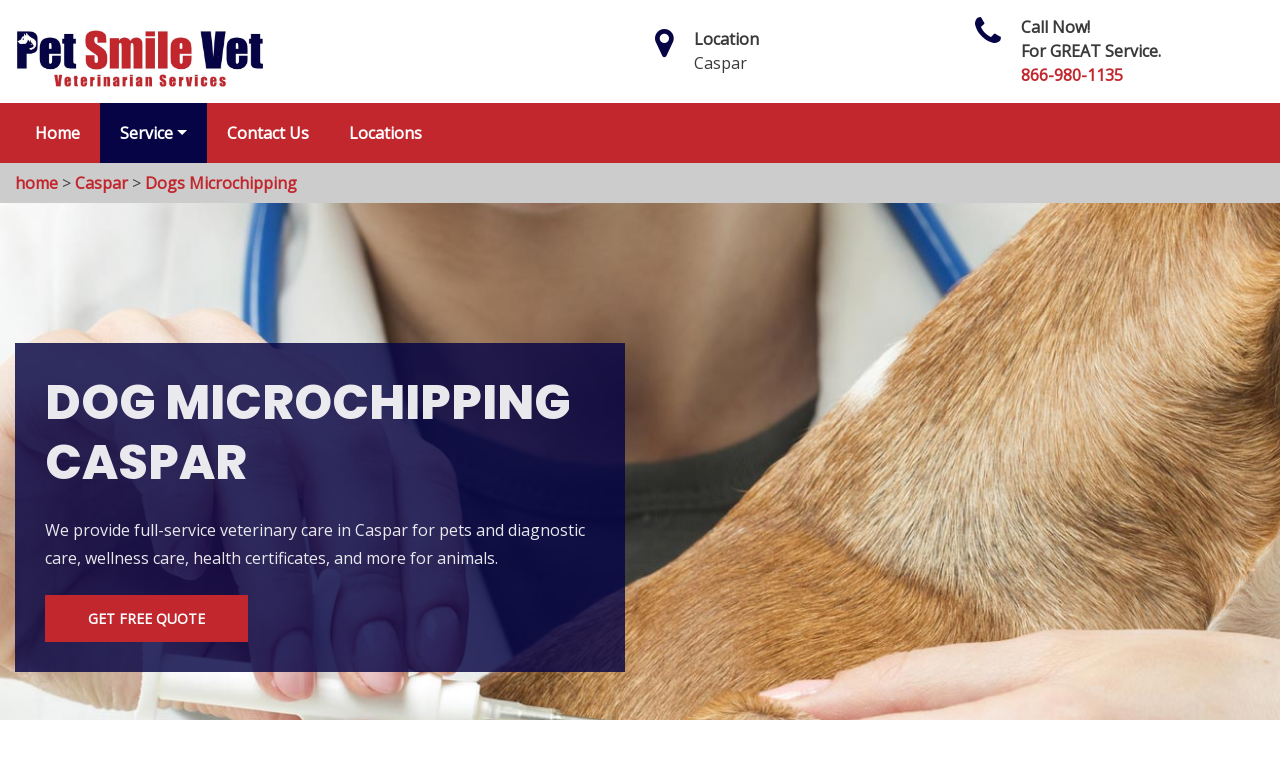

--- FILE ---
content_type: text/html
request_url: https://www.petsmilevet.com/caspar/dogs-microchipping-caspar-ca/
body_size: 12693
content:
<!DOCTYPE html>
<html lang="en">

<head>
    <meta charset="UTF-8">
    <meta name="viewport" content="width=device-width, initial-scale=1.0">
    <link rel="shortcut icon" href="" type="/image/x-icon">
    <link rel="stylesheet" href="https://maxcdn.bootstrapcdn.com/bootstrap/4.4.1/css/bootstrap.min.css">
    <link href="https://fonts.googleapis.com/css2?family=Open+Sans&family=Poppins:wght@800&display=swap" rel="stylesheet">
    <link rel="stylesheet" href="https://cdnjs.cloudflare.com/ajax/libs/font-awesome/4.7.0/css/font-awesome.min.css">
    <link rel="stylesheet" href="/css/style.css">
    <script src="https://code.jquery.com/jquery-3.1.1.min.js"></script>
   <link rel="shortcut icon" type="image/jpg" href="/userfiles/images/pet-smile-vet-favicon.jpg"/> 
   <title>Dogs Microchipping Caspar | Dog Tracker Chip Caspar</title>  
<meta name="description" content="Dogs Microchipping in Caspar by Pet Smile Vet. We install a unique dog tracker chip or dog id microchip for permanent identification of your dog or pet in Caspar." />
<meta name="keywords" content="" />
<link rel="canonical" href="/caspar/dogs-microchipping-caspar-ca//" />
 <meta name="google-site-verification" content="B1GWpM1xfsn38bnhk5P9ueaymcb4HPCD9Z2aZZX9n5U" />
<!-- Global site tag (gtag.js) - Google Analytics -->
<script async src="https://www.googletagmanager.com/gtag/js?id=UA-168748290-23"></script>
<script>
window.dataLayer = window.dataLayer || [];
function gtag(){dataLayer.push(arguments);}
gtag('js', new Date());

gtag('config', 'UA-168748290-23');
</script>
<script>
  window.dataLayer = window.dataLayer || [];
  function gtag(){dataLayer.push(arguments);}
  gtag('js', new Date());

  gtag('config', 'UA-168748290-21');
</script>

</head>

<body>
    <a href="tel:866-980-1135" class="float d-lg-none" target="_blank">
        <i class="fa fa-phone" aria-hidden="true"></i>
    </a>
 
    <header id="header" class="header">
        <div class="header-content">
            <div class="container">
                <div class="row">
                    <div class="col-lg-6 col-md-4 col-sm-12 col-xs-12 col-6 text-lg-left text-center ">
                        <a href="/" class="navbar-brand mr-0">
                            <img class="logo" src="/userfiles/images/pet-smile-vet/pet-smile-vet-logo.jpg" alt="Caspar Pet Smile Vet" width="250">
                        </a>
                    </div>


                    <div class="col-lg-3 col-md-4 col-6 head-section d-none d-lg-flex d-md-flex">
                        <i class="fa fa-map-marker" aria-hidden="true"></i>
                        <p><span>Location</span>
                            <br>Caspar
                        </p>
                    </div>
                    <div class="col-lg-3 col-md-4 col-6 head-section d-none d-lg-flex d-md-flex">
                        <i class="fa fa-phone" aria-hidden="true"></i>
                        <p><span>Call Now! <br>For GREAT Service.</span>
                            <br><a href="tel:866-980-1135">866-980-1135</a></p>
                    </div>
                </div>
            </div>
        </div>
        <div class="header-menu affix-nav">
            <div class="container">

                <div id="dropdown-item-navigation" class="navigation">
                    <div class="navigation textext-center">

                        <nav class="navbar navbar-expand-lg navbar-light ">
                            <div class="nav-menu nav-menu-fixed d-lg-none ">
                                <a class="" href="tel:866-980-1135">Call Now: 866-980-1135</a>
                            </div>
                            <button class="navbar-toggler" type="button" data-toggle="collapse"
                                data-target="#navbarSupportedContent" aria-controls="navbarSupportedContent"
                                aria-expanded="false" aria-label="Toggle navigation">
                                <span class="navbar-toggler-icon"></span>
                            </button>
                            <div class="collapse navbar-collapse" id="navbarSupportedContent">
                                <ul class="nav navbar-nav">
                                    <li><a href="/caspar/pet-vet-caspar-ca/">Home</a></li>

                                    <li class="dropdown">
                                        <a class="dropdown-toggle" href="#">Service</a>
                                      <ul class="dropdown-menu">
                                           
                                            
                                            
                                            <li class="">
                                                <a class="dropdown-item" href="/caspar/cat-vet-caspar-ca/">Cat Vet</a>
                                                </li>
                                                
                                                
                                            <li class="">
                                                <a href="/caspar/small-animal-vet-caspar-ca/" class="dropdown-item">Small Animal Vet</a>
                                            </li>
                                            
                                            
                                            <li class="">
                                                <a href="/caspar/spay-neuter-clinic-caspar-ca/" class="dropdown-item">Spay Neuter Clinic</a>
                                            </li>
                                            
                                            <li class="">
                                                <a href="/caspar/dogs-microchipping-caspar-ca/" class="dropdown-item">Dogs Microchipping</a>
                                            </li>
                                            
                                            <li class="">
                                                <a href="/caspar/dog-vaccinations-caspar-ca/" class="dropdown-item">Dog Vaccinations</a>
                                            </li>
                                            
                                            <li class="">
                                                <a href="/caspar/dog-vet-caspar-ca/" class="dropdown-item">Dog Vet</a>
                                            </li>
                                            <li class="">
                                                <a href="/caspar/veterinary-dentistry-caspar-ca/" class="dropdown-item">Veterinary Dentistry</a>
                                            </li>
                                            <li class="">
                                                <a href="/caspar/veterinary-euthanasia-caspar-ca/" class="dropdown-item">Veterinary Euthanasia</a>
                                            </li>
                                            
                                             
                                             
                                        </ul>
                                    </li>
                                    <li class=""><a href="/contact-us/">Contact Us</a>
                                    </li>

                                    <li class=""><a href="/locations/">Locations</a>
                                    </li>
                                </ul>
                            </div>

                        </nav>
                    </div>
                </div>
            </div>
        </div>
    </header>
<div class="brd">
<div class="container">
<div class="row">
<div class="col-sm-12"><a href="/">home</a> &gt; <a href="/caspar/pet-vet-caspar-ca/">Caspar</a> &gt; <a href="/caspar/dogs-microchipping-caspar-ca/">Dogs Microchipping</a></div>
</div>
</div>
</div>

<section class="banner" style="background: url(/images/microchipping-your-dogs.jpg) no-repeat;">
<div class="/overlay">&nbsp;</div>

<div class="container">
<div class="row">
<div class="col-lg-6 m-auto">
<div class="overlay">
<h1><strong>Dog mICROCHIPPING Caspar</strong></h1>

<p>We provide full-service veterinary care in Caspar for pets and diagnostic care, wellness care, health certificates, and more for animals.</p>

<div class="banner-btn"><a class="btn" href="/contact-us/" tabindex="-1">Get Free Quote</a></div>
</div>
</div>

<div class="col-lg-6 m-auto">&nbsp;</div>
</div>
</div>
</section>

<section class="main-content-wrap">
<div class="container">
<div class="row">
<div class="col-sm-8">
<div class="row">
<div class="main-content col-sm-12 pt-0">
<h2>Pet Smile Vet Installs Dogs Microchips For Unique Identification of Your Dog Through Specific ID or Tracker Chip in Caspar.</h2>

<p>A microchip is a safe, permanent transponder that is injected into your pet and will identify you as the pet owner. The microchip is injected similar to a vaccination - into the animal's skin between the shoulder blades. When a lost animal is brought into any shelter, it is scanned by a <strong>Hand-Held Device </strong>that reads a unique code that identifies the owner. At <strong> Pet Smile Vet </strong>we offer dog microchipping service across Caspar, CA. A dog microchip cannot compromise your personal privacy. Whether you have a new puppy or kitten, or an adult dog or cat, microchipping can give you peace of mind beyond the collar and tag. If you are interested in getting your <strong> Pet Microchipped</strong>, you can contact us at Pet Smile Vet across Caspar, CA.<br />
<br />
<img src="https://www.petsmilevet.com/imggen/small-animal-vet-caspar-california.webp" alt="Small Animal Vet Caspar - California"></p>

<h2>Microchip Dog Tracker in Caspar</h2>

<p>A microchip is a <strong>Permanent Identification</strong> for your pet. At Pet Smile Vet we are providing quality microchip dog tracking service across Caspar, CA. Each chip has a unique number that is registered with a national database along with the pet owner's address and phone number. The microchip can be read by scanners that are currently used by most <strong>Animal Organizations</strong> and veterinary clinics. Animal tracker operates a 24-hour telephone number for lost and found pets which is manned 365 days a year. The process is simple, safe, and designed to identify lost pets quickly with the goal of reuniting them with their owners. Your dog's and <a href="/caspar/cat-vet-caspar-ca/"><strong>Cat Microchip</strong></a> is fitted by the trained and experienced professionals of Pet Smile Vet.</p>

<h2>Dog Id Microchipping in Caspar</h2>

<p>Microchipping is a permanent form of identification for your pet. Microchipping your dog is a great way to ensure that your pet can be easily identified if it strays or becomes lost. Vets, animal shelters, and <strong>Local Councils</strong> can scan the microchip and then contact you to let you know the location of your pet. Pet Smile Vet have the best <a href="/caspar/small-animal-vet-caspar-ca/"><strong>Small Animal Veterinarian</strong></a> known for dog and cat id microchipping across Caspar, CA. Dog Id microchipping at <strong> Pet Smile Vet</strong> ensures that your pet's identification is never lost, stolen, removed, or compromised in any way. A dog microchip cannot compromise your personal privacy. When the <strong>RFID Scanne</strong>r picks up the chip, the chip only provides an identification number that correlates to the chip's manufacturer.</p>

<h2>Dog Microchipping&nbsp;in Caspar</h2>

<p>At Pet Smile Vet we offer the following dog microchipping services in Caspar, CA:</p>

<ul>
	<li><strong>Dog Identification Chip in Caspar</strong></li>
	<li><strong>Dog Microchip Removal in Caspar</strong></li>
	<li><strong>Dog Microchip Lockup in Caspar</strong></li>
</ul>

<p>If you are always concerned about the risk of your loving and loyal friend lost in a populous place Caspar, CA, you should get your dog microchipped with Pet Smile Vet. It is all too common for dogs to lose their way back home and end up in a shelter. With us, the risk of losing your beloved dos or puppy will reduce or come to an end.</p>

<h3>Dog Identification Chip in Caspar</h3>

<p>Dog identification chips are the first line of defense in locating and identifying a lost animal. If you are ready to schedule an appointment for <strong>Dog Chipping in Caspar</strong>, CA, please contact us today at Pet Smile Vet. Our staff would be happy to help you register your beloved canine friend into the pet recovery service database.</p>

<h3>Dog Microchip Removal in Caspar <img alt="dog microchippingÂ inÂ Caspar" src="/userfiles/images/pet-smile-vet/animal-microchipping.jpg" style="width: 300px; height: 200px; float: right;" /></h3>

<p>Microchips are a good back-up option for <strong>Pet Identification</strong>, but should never be the main one. If you want to remove dog microchip in Caspar, CA, make sure Pet Smile Vet is the reliable and ideal place to meet your needs of <strong>Dog Microchipping </strong>and dog microchip removal across Caspar, CA.</p>

<h3>Dog Microchip Lookup in Caspar</h3>

<p>Dog microchip lookup service is used to find lost and found pets. <strong>Dog Microchip Lookup Service</strong> at<strong> </strong> Pet Smile Vet<strong> </strong>will identify which registry should be contacted when a lost pet is scanned and a microchip number is identified. We serve the entire area Caspar, CA so you can count on us for dog microchip lookup needs.</p>
</div>
</div>
</div>

<div class="col-sm-4"><div class="sidebar-block">
<div class="sidebar-heading">
<h3><strong>Pet Smile Vet Video</strong></h3>
</div>
<div class="sidebar-content">
<div style="width: 100%">
<iframe width="100%" height="300" src="https://www.youtube.com/embed/YzvA6I9wjS4" frameborder="0" allow="accelerometer; autoplay; clipboard-write; encrypted-media; gyroscope; picture-in-picture" allowfullscreen></iframe>
</div>
</div>
<h4>Caspar Map</h4>

<div style="width: 100%"><iframe frameborder="0" height="300" marginheight="0" marginwidth="0" scrolling="no" src="https://maps.google.com/maps?width=100%&amp;height=600&amp;hl=en&amp;q=Caspar%20California&amp;ie=UTF8&amp;t=&amp;z=14&amp;iwloc=B&amp;output=embed" width="100%">km radius map</iframe></div>
&nbsp;

<p></p>
</div>
</div>
</div>
</div>
</section>
<script type="application/ld+json">
{
  "@context": "http://schema.org/",
  "@type": "WebSite",
  "name": "Pet Smile Vet",
  "alternateName": "Pet Smile Vet",
  "url": "https://www.petsmilevet.com/"
}
</script><script type="application/ld+json">
{
  "@context": "http://schema.org/", 
  "@type": "Product", 
  "name": "Dogs Microchipping",
  "image": "/userfiles/images/small-animal-vet-services.jpg",
  "description" : "A microchip is a safe, permanent transponder that is injected into your pet and will identify you as the pet owner. The microchip is injected similar to a vaccination - into the animal's skin between the shoulder blades. When a lost animal is brought into any shelter, it is scanned by a Hand-Held Device that reads a unique code that identifies the owner.",
  "brand": "Pet Smile Vet",
  "sku": "0",
  "gtin8": "0",
  "gtin13": "0",
  "gtin14": "0",
  "mpn": "0",
 
  "aggregateRating": {
    "@type": "AggregateRating",
    "ratingValue": "4.9",
    "bestRating": "5",
    "worstRating": "",
    "ratingCount": "367"
  },
  "review": {
    "@context": "http://schema.org/",
    "name": "Best Rating",
    "@type": "Review",
    "reviewBody": "Pet Smile Vet has been treating my pet cat over the past many years. Their vets are fantastic. I have always had incredible caring and professional services from them. I can't say enough good things about Pet Smile Vet.",
    "author": {"@type": "Person", "name": ""}
  }
}
</script><script type="application/ld+json">
{
"@context": "http://schema.org/",
"@type": "Review",
"author": {
"@type": "Person",
"name": "O Neil
"
},
"reviewBody": "Pet Smile Vet has been treating my pet cat over the past many years. Their vets are fantastic. I have always had incredible caring and professional services from them. I can't say enough good things about Pet Smile Vet",
"itemReviewed": {
"@type": "LocalBusiness",
"name": "Pet Smile Vet",
"priceRange": "$$",
"telephone": "866-980-1135",
"address" :{

"@type": "PostalAddress",
"streetAddress": "Caspar",
"addressLocality": "Caspar",
"addressRegion": "USA",
"addressCountry": "United States of America"
},

"image": "/userfiles/images/small-animal-vet-services.jpg"
},
"reviewRating": {
"@type": "Rating",
"ratingValue": 5,
"worstRating": 1,
"bestRating": 5,
"reviewAspect": "Ambiance"
}
}
</script>
 
    <section class="bottom-cities">
        <div class="container">
            <div class="row">
                 <style type="text/css">.ul3 {
    -webkit-column-count: 4;
    -moz-column-count: 4;
    column-count: 6;
}
</style>
<div class="homepagecities">
<div class="container">
<div class="row">
<div class="col-sm-1">&nbsp;</div>

<div class="col-sm-11">
<h2><strong>Following Are The Cities Of California We Serve</strong></h2>
<br />
<ul class="ul3"><li><a href="/agoura-hills/pet-vet-agoura-hills-ca/">Agoura Hills</a></li><li><a href="/aguanga/pet-vet-aguanga-ca/">Aguanga</a></li><li><a href="/alameda/pet-vet-alameda-ca/">Alameda</a></li><li><a href="/alamo/pet-vet-alamo-ca/">Alamo</a></li><li><a href="/albany/pet-vet-albany-ca/">Albany</a></li><li><a href="/albion/pet-vet-albion-ca/">Albion</a></li><li><a href="/alhambra/pet-vet-alhambra-ca/">Alhambra</a></li><li><a href="/aliso-viejo/pet-vet-aliso-viejo-ca/">Aliso Viejo</a></li><li><a href="/alpine/pet-vet-alpine-ca/">Alpine</a></li><li><a href="/altadena/pet-vet-altadena-ca/">Altadena</a></li><li><a href="/alviso/pet-vet-alviso-ca/">Alviso</a></li><li><a href="/american-canyon/pet-vet-american-canyon-ca/">American Canyon</a></li><li><a href="/anaheim/pet-vet-anaheim-ca/">Anaheim</a></li><li><a href="/angwin/pet-vet-angwin-ca/">Angwin</a></li><li><a href="/annapolis/pet-vet-annapolis-ca/">Annapolis</a></li><li><a href="/antioch/pet-vet-antioch-ca/">Antioch</a></li><li><a href="/arcadia/pet-vet-arcadia-ca/">Arcadia</a></li><li><a href="/arroyo-grande/pet-vet-arroyo-grande-ca/">Arroyo Grande</a></li><li><a href="/artesia/pet-vet-artesia-ca/">Artesia</a></li><li><a href="/atherton/pet-vet-atherton-ca/">Atherton</a></li><li><a href="/atwood/pet-vet-atwood-ca/">Atwood</a></li><li><a href="/azusa/pet-vet-azusa-ca/">Azusa</a></li><li><a href="/baldwin-park/pet-vet-baldwin-park-ca/">Baldwin Park</a></li><li><a href="/bell/pet-vet-bell-ca/">Bell</a></li><li><a href="/bell-gardens/pet-vet-bell-gardens-ca/">Bell Gardens</a></li><li><a href="/bellflower/pet-vet-bellflower-ca/">Bellflower</a></li><li><a href="/belmont/pet-vet-belmont-ca/">Belmont</a></li><li><a href="/belvedere-tiburon/pet-vet-belvedere-tiburon-ca/">Belvedere Tiburon</a></li><li><a href="/ben-lomond/pet-vet-ben-lomond-ca/">Ben Lomond</a></li><li><a href="/benicia/pet-vet-benicia-ca/">Benicia</a></li><li><a href="/berkeley/pet-vet-berkeley-ca/">Berkeley</a></li><li><a href="/bethel-island/pet-vet-bethel-island-ca/">Bethel Island</a></li><li><a href="/beverly-hills/pet-vet-beverly-hills-ca/">Beverly Hills</a></li><li><a href="/birds-landing/pet-vet-birds-landing-ca/">Birds Landing</a></li><li><a href="/bodega/pet-vet-bodega-ca/">Bodega</a></li><li><a href="/bodega-bay/pet-vet-bodega-bay-ca/">Bodega Bay</a></li><li><a href="/bolinas/pet-vet-bolinas-ca/">Bolinas</a></li><li><a href="/bonita/pet-vet-bonita-ca/">Bonita</a></li><li><a href="/bonsall/pet-vet-bonsall-ca/">Bonsall</a></li><li><a href="/boonville/pet-vet-boonville-ca/">Boonville</a></li><li><a href="/borrego-springs/pet-vet-borrego-springs-ca/">Borrego Springs</a></li><li><a href="/boulder-creek/pet-vet-boulder-creek-ca/">Boulder Creek</a></li><li><a href="/boulevard/pet-vet-boulevard-ca/">Boulevard</a></li><li><a href="/boyes-hot-springs/pet-vet-boyes-hot-springs-ca/">Boyes Hot Springs</a></li><li><a href="/brandeis/pet-vet-brandeis-ca/">Brandeis</a></li><li><a href="/branscomb/pet-vet-branscomb-ca/">Branscomb</a></li><li><a href="/brea/pet-vet-brea-ca/">Brea</a></li><li><a href="/brentwood/pet-vet-brentwood-ca/">Brentwood</a></li><li><a href="/brisbane/pet-vet-brisbane-ca/">Brisbane</a></li><li><a href="/brookdale/pet-vet-brookdale-ca/">Brookdale</a></li><li><a href="/buena-park/pet-vet-buena-park-ca/">Buena Park</a></li><li><a href="/burbank/pet-vet-burbank-ca/">Burbank</a></li><li><a href="/burlingame/pet-vet-burlingame-ca/">Burlingame</a></li><li><a href="/byron/pet-vet-byron-ca/">Byron</a></li><li><a href="/calabasas/pet-vet-calabasas-ca/">Calabasas</a></li><li><a href="/calistoga/pet-vet-calistoga-ca/">Calistoga</a></li><li><a href="/calpella/pet-vet-calpella-ca/">Calpella</a></li><li><a href="/camarillo/pet-vet-camarillo-ca/">Camarillo</a></li><li><a href="/camp-meeker/pet-vet-camp-meeker-ca/">Camp Meeker</a></li><li><a href="/camp-pendleton/pet-vet-camp-pendleton-ca/">Camp Pendleton</a></li><li><a href="/campbell/pet-vet-campbell-ca/">Campbell</a></li><li><a href="/campo/pet-vet-campo-ca/">Campo</a></li><li><a href="/canoga-park/pet-vet-canoga-park-ca/">Canoga Park</a></li><li><a href="/canyon/pet-vet-canyon-ca/">Canyon</a></li><li><a href="/canyon-country/pet-vet-canyon-country-ca/">Canyon Country</a></li><li><a href="/capistrano-beach/pet-vet-capistrano-beach-ca/">Capistrano Beach</a></li><li><a href="/cardiff-by-the-sea/pet-vet-cardiff-by-the-sea-ca/">Cardiff By The Sea</a></li><li><a href="/carlsbad/pet-vet-carlsbad-ca/">Carlsbad</a></li><li><a href="/carmel/pet-vet-carmel-ca/">Carmel</a></li><li><a href="/carmel-by-the-sea/pet-vet-carmel-by-the-sea-ca/">Carmel By The Sea</a></li><li><a href="/carmel-valley/pet-vet-carmel-valley-ca/">Carmel Valley</a></li><li><a href="/carson/pet-vet-carson-ca/">Carson</a></li><li><a href="/caspar/pet-vet-caspar-ca/">Caspar</a></li><li><a href="/castaic/pet-vet-castaic-ca/">Castaic</a></li><li><a href="/castro-valley/pet-vet-castro-valley-ca/">Castro Valley</a></li><li><a href="/castroville/pet-vet-castroville-ca/">Castroville</a></li><li><a href="/cazadero/pet-vet-cazadero-ca/">Cazadero</a></li><li><a href="/cerritos/pet-vet-cerritos-ca/">Cerritos</a></li><li><a href="/chatsworth/pet-vet-chatsworth-ca/">Chatsworth</a></li><li><a href="/chino/pet-vet-chino-ca/">Chino</a></li><li><a href="/chino-hills/pet-vet-chino-hills-ca/">Chino Hills</a></li><li><a href="/chualar/pet-vet-chualar-ca/">Chualar</a></li><li><a href="/chula-vista/pet-vet-chula-vista-ca/">Chula Vista</a></li><li><a href="/claremont/pet-vet-claremont-ca/">Claremont</a></li><li><a href="/clayton/pet-vet-clayton-ca/">Clayton</a></li><li><a href="/clearlake/pet-vet-clearlake-ca/">Clearlake</a></li><li><a href="/clearlake-oaks/pet-vet-clearlake-oaks-ca/">Clearlake Oaks</a></li><li><a href="/clearlake-park/pet-vet-clearlake-park-ca/">Clearlake Park</a></li><li><a href="/cloverdale/pet-vet-cloverdale-ca/">Cloverdale</a></li><li><a href="/cobb/pet-vet-cobb-ca/">Cobb</a></li><li><a href="/comptche/pet-vet-comptche-ca/">Comptche</a></li><li><a href="/compton/pet-vet-compton-ca/">Compton</a></li><li><a href="/concord/pet-vet-concord-ca/">Concord</a></li><li><a href="/corona/pet-vet-corona-ca/">Corona</a></li><li><a href="/corona-del-mar/pet-vet-corona-del-mar-ca/">Corona Del Mar</a></li><li><a href="/coronado/pet-vet-coronado-ca/">Coronado</a></li><li><a href="/corte-madera/pet-vet-corte-madera-ca/">Corte Madera</a></li><li><a href="/costa-mesa/pet-vet-costa-mesa-ca/">Costa Mesa</a></li><li><a href="/cotati/pet-vet-cotati-ca/">Cotati</a></li><li><a href="/covelo/pet-vet-covelo-ca/">Covelo</a></li><li><a href="/covina/pet-vet-covina-ca/">Covina</a></li><li><a href="/coyote/pet-vet-coyote-ca/">Coyote</a></li><li><a href="/crockett/pet-vet-crockett-ca/">Crockett</a></li><li><a href="/culver-city/pet-vet-culver-city-ca/">Culver City</a></li><li><a href="/cupertino/pet-vet-cupertino-ca/">Cupertino</a></li><li><a href="/cypress/pet-vet-cypress-ca/">Cypress</a></li><li><a href="/daly-city/pet-vet-daly-city-ca/">Daly City</a></li><li><a href="/dana-point/pet-vet-dana-point-ca/">Dana Point</a></li><li><a href="/danville/pet-vet-danville-ca/">Danville</a></li><li><a href="/davenport/pet-vet-davenport-ca/">Davenport</a></li><li><a href="/deer-park/pet-vet-deer-park-ca/">Deer Park</a></li><li><a href="/del-mar/pet-vet-del-mar-ca/">Del Mar</a></li><li><a href="/descanso/pet-vet-descanso-ca/">Descanso</a></li><li><a href="/diablo/pet-vet-diablo-ca/">Diablo</a></li><li><a href="/diamond-bar/pet-vet-diamond-bar-ca/">Diamond Bar</a></li><li><a href="/dillon-beach/pet-vet-dillon-beach-ca/">Dillon Beach</a></li><li><a href="/discovery-bay/pet-vet-discovery-bay-ca/">Discovery Bay</a></li><li><a href="/dodgertown/pet-vet-dodgertown-ca/">Dodgertown</a></li><li><a href="/dos-rios/pet-vet-dos-rios-ca/">Dos Rios</a></li><li><a href="/downey/pet-vet-downey-ca/">Downey</a></li><li><a href="/duarte/pet-vet-duarte-ca/">Duarte</a></li><li><a href="/dublin/pet-vet-dublin-ca/">Dublin</a></li><li><a href="/dulzura/pet-vet-dulzura-ca/">Dulzura</a></li><li><a href="/duncans-mills/pet-vet-duncans-mills-ca/">Duncans Mills</a></li><li><a href="/east-irvine/pet-vet-east-irvine-ca/">East Irvine</a></li><li><a href="/el-cajon/pet-vet-el-cajon-ca/">El Cajon</a></li><li><a href="/el-cerrito/pet-vet-el-cerrito-ca/">El Cerrito</a></li><li><a href="/el-granada/pet-vet-el-granada-ca/">El Granada</a></li><li><a href="/el-monte/pet-vet-el-monte-ca/">El Monte</a></li><li><a href="/el-segundo/pet-vet-el-segundo-ca/">El Segundo</a></li><li><a href="/el-sobrante/pet-vet-el-sobrante-ca/">El Sobrante</a></li><li><a href="/el-toro/pet-vet-el-toro-ca/">El Toro</a></li><li><a href="/el-verano/pet-vet-el-verano-ca/">El Verano</a></li><li><a href="/eldridge/pet-vet-eldridge-ca/">Eldridge</a></li><li><a href="/elk/pet-vet-elk-ca/">Elk</a></li><li><a href="/emeryville/pet-vet-emeryville-ca/">Emeryville</a></li><li><a href="/encinitas/pet-vet-encinitas-ca/">Encinitas</a></li><li><a href="/encino/pet-vet-encino-ca/">Encino</a></li><li><a href="/escondido/pet-vet-escondido-ca/">Escondido</a></li><li><a href="/fairfax/pet-vet-fairfax-ca/">Fairfax</a></li><li><a href="/fallbrook/pet-vet-fallbrook-ca/">Fallbrook</a></li><li><a href="/felton/pet-vet-felton-ca/">Felton</a></li><li><a href="/finley/pet-vet-finley-ca/">Finley</a></li><li><a href="/foothill-ranch/pet-vet-foothill-ranch-ca/">Foothill Ranch</a></li><li><a href="/forest-knolls/pet-vet-forest-knolls-ca/">Forest Knolls</a></li><li><a href="/forestville/pet-vet-forestville-ca/">Forestville</a></li><li><a href="/fort-bragg/pet-vet-fort-bragg-ca/">Fort Bragg</a></li><li><a href="/fountain-valley/pet-vet-fountain-valley-ca/">Fountain Valley</a></li><li><a href="/fremont/pet-vet-fremont-ca/">Fremont</a></li><li><a href="/fullerton/pet-vet-fullerton-ca/">Fullerton</a></li><li><a href="/fulton/pet-vet-fulton-ca/">Fulton</a></li><li><a href="/garberville/pet-vet-garberville-ca/">Garberville</a></li><li><a href="/garden-grove/pet-vet-garden-grove-ca/">Garden Grove</a></li><li><a href="/gardena/pet-vet-gardena-ca/">Gardena</a></li><li><a href="/geyserville/pet-vet-geyserville-ca/">Geyserville</a></li><li><a href="/gilroy/pet-vet-gilroy-ca/">Gilroy</a></li><li><a href="/glen-ellen/pet-vet-glen-ellen-ca/">Glen Ellen</a></li><li><a href="/glendale/pet-vet-glendale-ca/">Glendale</a></li><li><a href="/glendora/pet-vet-glendora-ca/">Glendora</a></li><li><a href="/glenhaven/pet-vet-glenhaven-ca/">Glenhaven</a></li><li><a href="/gonzales/pet-vet-gonzales-ca/">Gonzales</a></li><li><a href="/granada-hills/pet-vet-granada-hills-ca/">Granada Hills</a></li><li><a href="/graton/pet-vet-graton-ca/">Graton</a></li><li><a href="/greenbrae/pet-vet-greenbrae-ca/">Greenbrae</a></li><li><a href="/greenfield/pet-vet-greenfield-ca/">Greenfield</a></li><li><a href="/gualala/pet-vet-gualala-ca/">Gualala</a></li><li><a href="/guasti/pet-vet-guasti-ca/">Guasti</a></li><li><a href="/guatay/pet-vet-guatay-ca/">Guatay</a></li><li><a href="/guerneville/pet-vet-guerneville-ca/">Guerneville</a></li><li><a href="/hacienda-heights/pet-vet-hacienda-heights-ca/">Hacienda Heights</a></li><li><a href="/half-moon-bay/pet-vet-half-moon-bay-ca/">Half Moon Bay</a></li><li><a href="/harbor-city/pet-vet-harbor-city-ca/">Harbor City</a></li><li><a href="/hawaiian-gardens/pet-vet-hawaiian-gardens-ca/">Hawaiian Gardens</a></li><li><a href="/hawthorne/pet-vet-hawthorne-ca/">Hawthorne</a></li><li><a href="/hayward/pet-vet-hayward-ca/">Hayward</a></li><li><a href="/healdsburg/pet-vet-healdsburg-ca/">Healdsburg</a></li><li><a href="/hercules/pet-vet-hercules-ca/">Hercules</a></li><li><a href="/hermosa-beach/pet-vet-hermosa-beach-ca/">Hermosa Beach</a></li><li><a href="/hidden-valley-lake/pet-vet-hidden-valley-lake-ca/">Hidden Valley Lake</a></li><li><a href="/hollister/pet-vet-hollister-ca/">Hollister</a></li><li><a href="/holt/pet-vet-holt-ca/">Holt</a></li><li><a href="/holy-city/pet-vet-holy-city-ca/">Holy City</a></li><li><a href="/hopland/pet-vet-hopland-ca/">Hopland</a></li><li><a href="/huntington-beach/pet-vet-huntington-beach-ca/">Huntington Beach</a></li><li><a href="/huntington-park/pet-vet-huntington-park-ca/">Huntington Park</a></li><li><a href="/imperial-beach/pet-vet-imperial-beach-ca/">Imperial Beach</a></li><li><a href="/inglewood/pet-vet-inglewood-ca/">Inglewood</a></li><li><a href="/inverness/pet-vet-inverness-ca/">Inverness</a></li><li><a href="/irvine/pet-vet-irvine-ca/">Irvine</a></li><li><a href="/jacumba/pet-vet-jacumba-ca/">Jacumba</a></li><li><a href="/jamul/pet-vet-jamul-ca/">Jamul</a></li><li><a href="/jenner/pet-vet-jenner-ca/">Jenner</a></li><li><a href="/julian/pet-vet-julian-ca/">Julian</a></li><li><a href="/kelseyville/pet-vet-kelseyville-ca/">Kelseyville</a></li><li><a href="/kentfield/pet-vet-kentfield-ca/">Kentfield</a></li><li><a href="/kenwood/pet-vet-kenwood-ca/">Kenwood</a></li><li><a href="/knightsen/pet-vet-knightsen-ca/">Knightsen</a></li><li><a href="/la-crescenta/pet-vet-la-crescenta-ca/">La Crescenta</a></li><li><a href="/la-habra/pet-vet-la-habra-ca/">La Habra</a></li><li><a href="/la-honda/pet-vet-la-honda-ca/">La Honda</a></li><li><a href="/la-jolla/pet-vet-la-jolla-ca/">La Jolla</a></li><li><a href="/la-mesa/pet-vet-la-mesa-ca/">La Mesa</a></li><li><a href="/la-mirada/pet-vet-la-mirada-ca/">La Mirada</a></li><li><a href="/la-palma/pet-vet-la-palma-ca/">La Palma</a></li><li><a href="/la-puente/pet-vet-la-puente-ca/">La Puente</a></li><li><a href="/la-verne/pet-vet-la-verne-ca/">La Verne</a></li><li><a href="/ladera-ranch/pet-vet-ladera-ranch-ca/">Ladera Ranch</a></li><li><a href="/lafayette/pet-vet-lafayette-ca/">Lafayette</a></li><li><a href="/laguna-beach/pet-vet-laguna-beach-ca/">Laguna Beach</a></li><li><a href="/laguna-hills/pet-vet-laguna-hills-ca/">Laguna Hills</a></li><li><a href="/laguna-niguel/pet-vet-laguna-niguel-ca/">Laguna Niguel</a></li><li><a href="/laguna-woods/pet-vet-laguna-woods-ca/">Laguna Woods</a></li><li><a href="/lagunitas/pet-vet-lagunitas-ca/">Lagunitas</a></li><li><a href="/lake-forest/pet-vet-lake-forest-ca/">Lake Forest</a></li><li><a href="/lakeport/pet-vet-lakeport-ca/">Lakeport</a></li><li><a href="/lakeside/pet-vet-lakeside-ca/">Lakeside</a></li><li><a href="/lakewood/pet-vet-lakewood-ca/">Lakewood</a></li><li><a href="/larkspur/pet-vet-larkspur-ca/">Larkspur</a></li><li><a href="/lawndale/pet-vet-lawndale-ca/">Lawndale</a></li><li><a href="/laytonville/pet-vet-laytonville-ca/">Laytonville</a></li><li><a href="/leggett/pet-vet-leggett-ca/">Leggett</a></li><li><a href="/lemon-grove/pet-vet-lemon-grove-ca/">Lemon Grove</a></li><li><a href="/little-river/pet-vet-little-river-ca/">Little River</a></li><li><a href="/livermore/pet-vet-livermore-ca/">Livermore</a></li><li><a href="/loma-mar/pet-vet-loma-mar-ca/">Loma Mar</a></li><li><a href="/lomita/pet-vet-lomita-ca/">Lomita</a></li><li><a href="/long-beach/pet-vet-long-beach-ca/">Long Beach</a></li><li><a href="/los-alamitos/pet-vet-los-alamitos-ca/">Los Alamitos</a></li><li><a href="/los-altos/pet-vet-los-altos-ca/">Los Altos</a></li><li><a href="/los-angeles/pet-vet-los-angeles-ca/">Los Angeles</a></li><li><a href="/los-banos/pet-vet-los-banos-ca/">Los Banos</a></li><li><a href="/los-gatos/pet-vet-los-gatos-ca/">Los Gatos</a></li><li><a href="/lower-lake/pet-vet-lower-lake-ca/">Lower Lake</a></li><li><a href="/lucerne/pet-vet-lucerne-ca/">Lucerne</a></li><li><a href="/lynwood/pet-vet-lynwood-ca/">Lynwood</a></li><li><a href="/malibu/pet-vet-malibu-ca/">Malibu</a></li><li><a href="/manchester/pet-vet-manchester-ca/">Manchester</a></li><li><a href="/manhattan-beach/pet-vet-manhattan-beach-ca/">Manhattan Beach</a></li><li><a href="/marina/pet-vet-marina-ca/">Marina</a></li><li><a href="/marina-del-rey/pet-vet-marina-del-rey-ca/">Marina Del Rey</a></li><li><a href="/marshall/pet-vet-marshall-ca/">Marshall</a></li><li><a href="/martinez/pet-vet-martinez-ca/">Martinez</a></li><li><a href="/maywood/pet-vet-maywood-ca/">Maywood</a></li><li><a href="/mendocino/pet-vet-mendocino-ca/">Mendocino</a></li><li><a href="/menlo-park/pet-vet-menlo-park-ca/">Menlo Park</a></li><li><a href="/middletown/pet-vet-middletown-ca/">Middletown</a></li><li><a href="/midway-city/pet-vet-midway-city-ca/">Midway City</a></li><li><a href="/mill-valley/pet-vet-mill-valley-ca/">Mill Valley</a></li><li><a href="/millbrae/pet-vet-millbrae-ca/">Millbrae</a></li><li><a href="/milpitas/pet-vet-milpitas-ca/">Milpitas</a></li><li><a href="/mira-loma/pet-vet-mira-loma-ca/">Mira Loma</a></li><li><a href="/mission-hills/pet-vet-mission-hills-ca/">Mission Hills</a></li><li><a href="/mission-viejo/pet-vet-mission-viejo-ca/">Mission Viejo</a></li><li><a href="/monrovia/pet-vet-monrovia-ca/">Monrovia</a></li><li><a href="/montara/pet-vet-montara-ca/">Montara</a></li><li><a href="/montclair/pet-vet-montclair-ca/">Montclair</a></li><li><a href="/monte-rio/pet-vet-monte-rio-ca/">Monte Rio</a></li><li><a href="/montebello/pet-vet-montebello-ca/">Montebello</a></li><li><a href="/monterey/pet-vet-monterey-ca/">Monterey</a></li><li><a href="/monterey-park/pet-vet-monterey-park-ca/">Monterey Park</a></li><li><a href="/montrose/pet-vet-montrose-ca/">Montrose</a></li><li><a href="/moorpark/pet-vet-moorpark-ca/">Moorpark</a></li><li><a href="/moraga/pet-vet-moraga-ca/">Moraga</a></li><li><a href="/morgan-hill/pet-vet-morgan-hill-ca/">Morgan Hill</a></li><li><a href="/morongo-valley/pet-vet-morongo-valley-ca/">Morongo Valley</a></li><li><a href="/moss-beach/pet-vet-moss-beach-ca/">Moss Beach</a></li><li><a href="/moss-landing/pet-vet-moss-landing-ca/">Moss Landing</a></li><li><a href="/mount-hamilton/pet-vet-mount-hamilton-ca/">Mount Hamilton</a></li><li><a href="/mount-hermon/pet-vet-mount-hermon-ca/">Mount Hermon</a></li><li><a href="/mount-laguna/pet-vet-mount-laguna-ca/">Mount Laguna</a></li><li><a href="/mountain-view/pet-vet-mountain-view-ca/">Mountain View</a></li><li><a href="/napa/pet-vet-napa-ca/">Napa</a></li><li><a href="/national-city/pet-vet-national-city-ca/">National City</a></li><li><a href="/navarro/pet-vet-navarro-ca/">Navarro</a></li><li><a href="/new-almaden/pet-vet-new-almaden-ca/">New Almaden</a></li><li><a href="/newark/pet-vet-newark-ca/">Newark</a></li><li><a href="/newbury-park/pet-vet-newbury-park-ca/">Newbury Park</a></li><li><a href="/newhall/pet-vet-newhall-ca/">Newhall</a></li><li><a href="/newport-beach/pet-vet-newport-beach-ca/">Newport Beach</a></li><li><a href="/newport-coast/pet-vet-newport-coast-ca/">Newport Coast</a></li><li><a href="/nicasio/pet-vet-nicasio-ca/">Nicasio</a></li><li><a href="/nice/pet-vet-nice-ca/">Nice</a></li><li><a href="/norco/pet-vet-norco-ca/">Norco</a></li><li><a href="/north-hills/pet-vet-north-hills-ca/">North Hills</a></li><li><a href="/north-hollywood/pet-vet-north-hollywood-ca/">North Hollywood</a></li><li><a href="/northridge/pet-vet-northridge-ca/">Northridge</a></li><li><a href="/norwalk/pet-vet-norwalk-ca/">Norwalk</a></li><li><a href="/novato/pet-vet-novato-ca/">Novato</a></li><li><a href="/oak-park/pet-vet-oak-park-ca/">Oak Park</a></li><li><a href="/oakland/pet-vet-oakland-ca/">Oakland</a></li><li><a href="/oakley/pet-vet-oakley-ca/">Oakley</a></li><li><a href="/oakville/pet-vet-oakville-ca/">Oakville</a></li><li><a href="/occidental/pet-vet-occidental-ca/">Occidental</a></li><li><a href="/oceanside/pet-vet-oceanside-ca/">Oceanside</a></li><li><a href="/olema/pet-vet-olema-ca/">Olema</a></li><li><a href="/ontario/pet-vet-ontario-ca/">Ontario</a></li><li><a href="/orange/pet-vet-orange-ca/">Orange</a></li><li><a href="/orinda/pet-vet-orinda-ca/">Orinda</a></li><li><a href="/oxnard/pet-vet-oxnard-ca/">Oxnard</a></li><li><a href="/pacific-grove/pet-vet-pacific-grove-ca/">Pacific Grove</a></li><li><a href="/pacific-palisades/pet-vet-pacific-palisades-ca/">Pacific Palisades</a></li><li><a href="/pacifica/pet-vet-pacifica-ca/">Pacifica</a></li><li><a href="/pacoima/pet-vet-pacoima-ca/">Pacoima</a></li><li><a href="/pala/pet-vet-pala-ca/">Pala</a></li><li><a href="/palo-alto/pet-vet-palo-alto-ca/">Palo Alto</a></li><li><a href="/palomar-mountain/pet-vet-palomar-mountain-ca/">Palomar Mountain</a></li><li><a href="/palos-verdes-peninsula/pet-vet-palos-verdes-peninsula-ca/">Palos Verdes Peninsula</a></li><li><a href="/panorama-city/pet-vet-panorama-city-ca/">Panorama City</a></li><li><a href="/paramount/pet-vet-paramount-ca/">Paramount</a></li><li><a href="/pasadena/pet-vet-pasadena-ca/">Pasadena</a></li><li><a href="/pauma-valley/pet-vet-pauma-valley-ca/">Pauma Valley</a></li><li><a href="/pebble-beach/pet-vet-pebble-beach-ca/">Pebble Beach</a></li><li><a href="/penngrove/pet-vet-penngrove-ca/">Penngrove</a></li><li><a href="/pescadero/pet-vet-pescadero-ca/">Pescadero</a></li><li><a href="/petaluma/pet-vet-petaluma-ca/">Petaluma</a></li><li><a href="/philo/pet-vet-philo-ca/">Philo</a></li><li><a href="/pico-rivera/pet-vet-pico-rivera-ca/">Pico Rivera</a></li><li><a href="/piedmont/pet-vet-piedmont-ca/">Piedmont</a></li><li><a href="/piercy/pet-vet-piercy-ca/">Piercy</a></li><li><a href="/pine-valley/pet-vet-pine-valley-ca/">Pine Valley</a></li><li><a href="/pinole/pet-vet-pinole-ca/">Pinole</a></li><li><a href="/pioneertown/pet-vet-pioneertown-ca/">Pioneertown</a></li><li><a href="/piru/pet-vet-piru-ca/">Piru</a></li><li><a href="/pittsburg/pet-vet-pittsburg-ca/">Pittsburg</a></li><li><a href="/placentia/pet-vet-placentia-ca/">Placentia</a></li><li><a href="/playa-del-rey/pet-vet-playa-del-rey-ca/">Playa Del Rey</a></li><li><a href="/playa-vista/pet-vet-playa-vista-ca/">Playa Vista</a></li><li><a href="/pleasant-hill/pet-vet-pleasant-hill-ca/">Pleasant Hill</a></li><li><a href="/pleasanton/pet-vet-pleasanton-ca/">Pleasanton</a></li><li><a href="/point-arena/pet-vet-point-arena-ca/">Point Arena</a></li><li><a href="/point-mugu-nawc/pet-vet-point-mugu-nawc-ca/">Point Mugu Nawc</a></li><li><a href="/point-reyes-station/pet-vet-point-reyes-station-ca/">Point Reyes Station</a></li><li><a href="/pomona/pet-vet-pomona-ca/">Pomona</a></li><li><a href="/pope-valley/pet-vet-pope-valley-ca/">Pope Valley</a></li><li><a href="/port-costa/pet-vet-port-costa-ca/">Port Costa</a></li><li><a href="/porter-ranch/pet-vet-porter-ranch-ca/">Porter Ranch</a></li><li><a href="/portola-valley/pet-vet-portola-valley-ca/">Portola Valley</a></li><li><a href="/potrero/pet-vet-potrero-ca/">Potrero</a></li><li><a href="/potter-valley/pet-vet-potter-valley-ca/">Potter Valley</a></li><li><a href="/poway/pet-vet-poway-ca/">Poway</a></li><li><a href="/ramona/pet-vet-ramona-ca/">Ramona</a></li><li><a href="/ranchita/pet-vet-ranchita-ca/">Ranchita</a></li><li><a href="/rancho-palos-verdes/pet-vet-rancho-palos-verdes-ca/">Rancho Palos Verdes</a></li><li><a href="/rancho-santa-fe/pet-vet-rancho-santa-fe-ca/">Rancho Santa Fe</a></li><li><a href="/rancho-santa-margarita/pet-vet-rancho-santa-margarita-ca/">Rancho Santa Margarita</a></li><li><a href="/redondo-beach/pet-vet-redondo-beach-ca/">Redondo Beach</a></li><li><a href="/redwood-city/pet-vet-redwood-city-ca/">Redwood City</a></li><li><a href="/redwood-estates/pet-vet-redwood-estates-ca/">Redwood Estates</a></li><li><a href="/redwood-valley/pet-vet-redwood-valley-ca/">Redwood Valley</a></li><li><a href="/reseda/pet-vet-reseda-ca/">Reseda</a></li><li><a href="/richmond/pet-vet-richmond-ca/">Richmond</a></li><li><a href="/ridgecrest/pet-vet-ridgecrest-ca/">Ridgecrest</a></li><li><a href="/rio-nido/pet-vet-rio-nido-ca/">Rio Nido</a></li><li><a href="/rio-vista/pet-vet-rio-vista-ca/">Rio Vista</a></li><li><a href="/riverside/pet-vet-riverside-ca/">Riverside</a></li><li><a href="/rodeo/pet-vet-rodeo-ca/">Rodeo</a></li><li><a href="/rohnert-park/pet-vet-rohnert-park-ca/">Rohnert Park</a></li><li><a href="/rosemead/pet-vet-rosemead-ca/">Rosemead</a></li><li><a href="/ross/pet-vet-ross-ca/">Ross</a></li><li><a href="/rowland-heights/pet-vet-rowland-heights-ca/">Rowland Heights</a></li><li><a href="/rutherford/pet-vet-rutherford-ca/">Rutherford</a></li><li><a href="/saint-helena/pet-vet-saint-helena-ca/">Saint Helena</a></li><li><a href="/salinas/pet-vet-salinas-ca/">Salinas</a></li><li><a href="/san-anselmo/pet-vet-san-anselmo-ca/">San Anselmo</a></li><li><a href="/san-bruno/pet-vet-san-bruno-ca/">San Bruno</a></li><li><a href="/san-carlos/pet-vet-san-carlos-ca/">San Carlos</a></li><li><a href="/san-clemente/pet-vet-san-clemente-ca/">San Clemente</a></li><li><a href="/san-diego/pet-vet-san-diego-ca/">San Diego</a></li><li><a href="/san-dimas/pet-vet-san-dimas-ca/">San Dimas</a></li><li><a href="/san-fernando/pet-vet-san-fernando-ca/">San Fernando</a></li><li><a href="/san-francisco/pet-vet-san-francisco-ca/">San Francisco</a></li><li><a href="/san-gabriel/pet-vet-san-gabriel-ca/">San Gabriel</a></li><li><a href="/san-geronimo/pet-vet-san-geronimo-ca/">San Geronimo</a></li><li><a href="/san-gregorio/pet-vet-san-gregorio-ca/">San Gregorio</a></li><li><a href="/san-jose/pet-vet-san-jose-ca/">San Jose</a></li><li><a href="/san-juan-capistrano/pet-vet-san-juan-capistrano-ca/">San Juan Capistrano</a></li><li><a href="/san-leandro/pet-vet-san-leandro-ca/">San Leandro</a></li><li><a href="/san-lorenzo/pet-vet-san-lorenzo-ca/">San Lorenzo</a></li><li><a href="/san-luis-rey/pet-vet-san-luis-rey-ca/">San Luis Rey</a></li><li><a href="/san-marcos/pet-vet-san-marcos-ca/">San Marcos</a></li><li><a href="/san-marino/pet-vet-san-marino-ca/">San Marino</a></li><li><a href="/san-martin/pet-vet-san-martin-ca/">San Martin</a></li><li><a href="/san-mateo/pet-vet-san-mateo-ca/">San Mateo</a></li><li><a href="/san-pablo/pet-vet-san-pablo-ca/">San Pablo</a></li><li><a href="/san-pedro/pet-vet-san-pedro-ca/">San Pedro</a></li><li><a href="/san-quentin/pet-vet-san-quentin-ca/">San Quentin</a></li><li><a href="/san-rafael/pet-vet-san-rafael-ca/">San Rafael</a></li><li><a href="/san-ramon/pet-vet-san-ramon-ca/">San Ramon</a></li><li><a href="/san-ysidro/pet-vet-san-ysidro-ca/">San Ysidro</a></li><li><a href="/santa-ana/pet-vet-santa-ana-ca/">Santa Ana</a></li><li><a href="/santa-clara/pet-vet-santa-clara-ca/">Santa Clara</a></li><li><a href="/santa-clarita/pet-vet-santa-clarita-ca/">Santa Clarita</a></li><li><a href="/santa-cruz/pet-vet-santa-cruz-ca/">Santa Cruz</a></li><li><a href="/santa-fe-springs/pet-vet-santa-fe-springs-ca/">Santa Fe Springs</a></li><li><a href="/santa-monica/pet-vet-santa-monica-ca/">Santa Monica</a></li><li><a href="/santa-rosa/pet-vet-santa-rosa-ca/">Santa Rosa</a></li><li><a href="/santa-ysabel/pet-vet-santa-ysabel-ca/">Santa Ysabel</a></li><li><a href="/santee/pet-vet-santee-ca/">Santee</a></li><li><a href="/saratoga/pet-vet-saratoga-ca/">Saratoga</a></li><li><a href="/sausalito/pet-vet-sausalito-ca/">Sausalito</a></li><li><a href="/seal-beach/pet-vet-seal-beach-ca/">Seal Beach</a></li><li><a href="/seaside/pet-vet-seaside-ca/">Seaside</a></li><li><a href="/sebastopol/pet-vet-sebastopol-ca/">Sebastopol</a></li><li><a href="/sherman-oaks/pet-vet-sherman-oaks-ca/">Sherman Oaks</a></li><li><a href="/sierra-madre/pet-vet-sierra-madre-ca/">Sierra Madre</a></li><li><a href="/signal-hill/pet-vet-signal-hill-ca/">Signal Hill</a></li><li><a href="/silverado/pet-vet-silverado-ca/">Silverado</a></li><li><a href="/simi-valley/pet-vet-simi-valley-ca/">Simi Valley</a></li><li><a href="/solana-beach/pet-vet-solana-beach-ca/">Solana Beach</a></li><li><a href="/soledad/pet-vet-soledad-ca/">Soledad</a></li><li><a href="/somis/pet-vet-somis-ca/">Somis</a></li><li><a href="/sonoma/pet-vet-sonoma-ca/">Sonoma</a></li><li><a href="/south-el-monte/pet-vet-south-el-monte-ca/">South El Monte</a></li><li><a href="/south-gate/pet-vet-south-gate-ca/">South Gate</a></li><li><a href="/south-pasadena/pet-vet-south-pasadena-ca/">South Pasadena</a></li><li><a href="/south-san-francisco/pet-vet-south-san-francisco-ca/">South San Francisco</a></li><li><a href="/spreckels/pet-vet-spreckels-ca/">Spreckels</a></li><li><a href="/spring-valley/pet-vet-spring-valley-ca/">Spring Valley</a></li><li><a href="/stanford/pet-vet-stanford-ca/">Stanford</a></li><li><a href="/stanton/pet-vet-stanton-ca/">Stanton</a></li><li><a href="/stevenson-ranch/pet-vet-stevenson-ranch-ca/">Stevenson Ranch</a></li><li><a href="/stewarts-point/pet-vet-stewarts-point-ca/">Stewarts Point</a></li><li><a href="/stinson-beach/pet-vet-stinson-beach-ca/">Stinson Beach</a></li><li><a href="/stockton/pet-vet-stockton-ca/">Stockton</a></li><li><a href="/studio-city/pet-vet-studio-city-ca/">Studio City</a></li><li><a href="/sun-valley/pet-vet-sun-valley-ca/">Sun Valley</a></li><li><a href="/sunland/pet-vet-sunland-ca/">Sunland</a></li><li><a href="/sunnyvale/pet-vet-sunnyvale-ca/">Sunnyvale</a></li><li><a href="/sunol/pet-vet-sunol-ca/">Sunol</a></li><li><a href="/sunset-beach/pet-vet-sunset-beach-ca/">Sunset Beach</a></li><li><a href="/surfside/pet-vet-surfside-ca/">Surfside</a></li><li><a href="/sylmar/pet-vet-sylmar-ca/">Sylmar</a></li><li><a href="/talmage/pet-vet-talmage-ca/">Talmage</a></li><li><a href="/tarzana/pet-vet-tarzana-ca/">Tarzana</a></li><li><a href="/tecate/pet-vet-tecate-ca/">Tecate</a></li><li><a href="/temple-city/pet-vet-temple-city-ca/">Temple City</a></li><li><a href="/the-sea-ranch/pet-vet-the-sea-ranch-ca/">The Sea Ranch</a></li><li><a href="/thousand-oaks/pet-vet-thousand-oaks-ca/">Thousand Oaks</a></li><li><a href="/toluca-lake/pet-vet-toluca-lake-ca/">Toluca Lake</a></li><li><a href="/tomales/pet-vet-tomales-ca/">Tomales</a></li><li><a href="/topanga/pet-vet-topanga-ca/">Topanga</a></li><li><a href="/torrance/pet-vet-torrance-ca/">Torrance</a></li><li><a href="/trabuco-canyon/pet-vet-trabuco-canyon-ca/">Trabuco Canyon</a></li><li><a href="/tracy/pet-vet-tracy-ca/">Tracy</a></li><li><a href="/trona/pet-vet-trona-ca/">Trona</a></li><li><a href="/tujunga/pet-vet-tujunga-ca/">Tujunga</a></li><li><a href="/tustin/pet-vet-tustin-ca/">Tustin</a></li><li><a href="/twentynine-palms/pet-vet-twentynine-palms-ca/">Twentynine Palms</a></li><li><a href="/ukiah/pet-vet-ukiah-ca/">Ukiah</a></li><li><a href="/union-city/pet-vet-union-city-ca/">Union City</a></li><li><a href="/universal-city/pet-vet-universal-city-ca/">Universal City</a></li><li><a href="/upper-lake/pet-vet-upper-lake-ca/">Upper Lake</a></li><li><a href="/valencia/pet-vet-valencia-ca/">Valencia</a></li><li><a href="/vallejo/pet-vet-vallejo-ca/">Vallejo</a></li><li><a href="/valley-center/pet-vet-valley-center-ca/">Valley Center</a></li><li><a href="/valley-ford/pet-vet-valley-ford-ca/">Valley Ford</a></li><li><a href="/valley-village/pet-vet-valley-village-ca/">Valley Village</a></li><li><a href="/van-nuys/pet-vet-van-nuys-ca/">Van Nuys</a></li><li><a href="/venice/pet-vet-venice-ca/">Venice</a></li><li><a href="/verdugo-city/pet-vet-verdugo-city-ca/">Verdugo City</a></li><li><a href="/villa-grande/pet-vet-villa-grande-ca/">Villa Grande</a></li><li><a href="/villa-park/pet-vet-villa-park-ca/">Villa Park</a></li><li><a href="/vineburg/pet-vet-vineburg-ca/">Vineburg</a></li><li><a href="/vista/pet-vet-vista-ca/">Vista</a></li><li><a href="/walnut/pet-vet-walnut-ca/">Walnut</a></li><li><a href="/walnut-creek/pet-vet-walnut-creek-ca/">Walnut Creek</a></li><li><a href="/warner-springs/pet-vet-warner-springs-ca/">Warner Springs</a></li><li><a href="/watsonville/pet-vet-watsonville-ca/">Watsonville</a></li><li><a href="/west-covina/pet-vet-west-covina-ca/">West Covina</a></li><li><a href="/west-hills/pet-vet-west-hills-ca/">West Hills</a></li><li><a href="/west-hollywood/pet-vet-west-hollywood-ca/">West Hollywood</a></li><li><a href="/westlake-village/pet-vet-westlake-village-ca/">Westlake Village</a></li><li><a href="/westminster/pet-vet-westminster-ca/">Westminster</a></li><li><a href="/westport/pet-vet-westport-ca/">Westport</a></li><li><a href="/whitethorn/pet-vet-whitethorn-ca/">Whitethorn</a></li><li><a href="/whittier/pet-vet-whittier-ca/">Whittier</a></li><li><a href="/willits/pet-vet-willits-ca/">Willits</a></li><li><a href="/wilmington/pet-vet-wilmington-ca/">Wilmington</a></li><li><a href="/windsor/pet-vet-windsor-ca/">Windsor</a></li><li><a href="/winnetka/pet-vet-winnetka-ca/">Winnetka</a></li><li><a href="/witter-springs/pet-vet-witter-springs-ca/">Witter Springs</a></li><li><a href="/woodacre/pet-vet-woodacre-ca/">Woodacre</a></li><li><a href="/woodland-hills/pet-vet-woodland-hills-ca/">Woodland Hills</a></li><li><a href="/yorba-linda/pet-vet-yorba-linda-ca/">Yorba Linda</a></li><li><a href="/yorkville/pet-vet-yorkville-ca/">Yorkville</a></li><li><a href="/yountville/pet-vet-yountville-ca/">Yountville</a></li><li><a href="/yucca-valley/pet-vet-yucca-valley-ca/">Yucca Valley</a></li></ul></div>
</div>
</div>
</div>

            </div>
        </div>
    </section> 
    <footer>
        <div class="footer-top">
            <div class="container">
                <div class="row">
                    <div class="col-lg-4 col-md-4">
                        <section class="">
                            <h4 class="footer-title">About Pet Smile Vet</h4>
                            <p>Pet Smile Vet is a Modern Veterinarian Clinic in Caspar with the Latest Pet Treatment Facilities. Bring Your Pet to Us! Our Experienced Veterinarians Are Experts in Making Your Pets Healthy.
</p>
                        </section>

                    </div>
                    <div class="col-lg-4 col-md-4">
                        <section class="">
                            <h4 class="footer--title">Quick Links</h4>
                            <ul>
                                <li>
                                    <a href="/">Home</a>
                                </li>
                                <li>
                                    <a href="/locations/">Locations</a>
                                </li>
                                <li>
                                    <a href="/contact-us/">Contact Us</a>
                                </li>
                                 <li>
                                <a href="/privacy-policy/">Privacy Policy</a>
                                   </li>
                            </ul>
                        </section>
                    </div>
                    <div class="col-lg-4 col-md-4">
                        <section class="">
                            <h4 class="footer--title">CONTACT US</h4>
                            <section class="plumbit_social">
                                <div class="social-links">
                                    <ul>
                                        <li class="social--item social-fb"><a target="_blank" title="Facebook"
                                                href="https://www.facebook.com/PetSmileVETs"><i class="fa fa-facebook" aria-hidden="true"></i></a></li>
                                        <li class="social--item social-tw"><a target="_blank" title="Youtube"
                                                href="https://www.youtube.com/channel/UCMxjynhSRCKNf8DmTp57CEw"><i class="fa fa-youtube" aria-hidden="true"></i></a></li>
                                        <li class="social--item social-tw"><a target="_blank" title="twitter"
                                                href="https://twitter.com/PetSmileVet"><i class="fa fa-twitter" aria-hidden="true"></i></a></li>
                                       
                                    </ul>
                                </div>
                            </section>
                        </section>
                    </div>
                    <div class="col-lg-12 col-md-12">
                        <p class="disclaimer">Home Services Campaign Disclaimer: petsmilevet.com is a free service to assist homeowners in connecting with 
                        local service providers. All contractors/providers are independent and petsmilevet.com does not warrant or guarantee any work performed. 
                        It is the responsibility of the homeowner to verify that the hired contractor furnishes the necessary license and insurance required for the work being performed. 
                        All persons depicted in a photo or video are actors or models and not contractors listed on petsmilevet.com.</p>
                    </div>
                </div>
            </div>
        </div>
        <div class="footer-copyright">
            <div class="container">
                <h6 class="copyright textext-center">
                    © <script>document.write(new Date().getFullYear())</script> Pet Smile Vet Allrights reserved </h6>
            </div>
        </div>
    </footer>
    <script src="/js/custom.js"></script>
    <script src="/js/jquery.validate.min.js"></script>
    <script src="https://cdnjs.cloudflare.com/ajax/libs/popper.js/1.12.9/umd/popper.min.js"
        integrity="sha384-ApNbgh9B+Y1QKtv3Rn7W3mgPxhU9K/ScQsAP7hUibX39j7fakFPskvXusvfa0b4Q" crossorigin="anonymous">
    </script>
    <script src="https://maxcdn.bootstrapcdn.com/bootstrap/4.0.0/js/bootstrap.min.js"
        integrity="sha384-JZR6Spejh4U02d8jOt6vLEHfe/JQGiRRSQQxSfFWpi1MquVdAyjUar5+76PVCmYl" crossorigin="anonymous">
    </script>
    <script src="/js/maskinput.min.js"></script>
    <script>
        
        
        (function ($) {
          "use strict";
             $('#mobile').mask("(999) 9999-999");
          $('#contactUs').validate({
            submitHandler: function () {
              var curForm = $('#contactUs');
              $("<div />").addClass("formOverlay").appendTo(curForm);
    
              $.ajax({
                url: '/mail.php',
                type: 'POST',
                data: curForm.serialize(),
                success: function (data) {
                  var res = data.split("::");
                  curForm.find("div.formOverlay").remove();
                  curForm.prev('.expMessage').html(res[1]);
                  if (res[0] == 'Success') {
                    curForm.remove();
                    curForm.prev('.expMessage').html('');
                  }
                }
              });
              return false;
            }
          });
        })(jQuery);
    </script>
    

<script defer src="https://static.cloudflareinsights.com/beacon.min.js/vcd15cbe7772f49c399c6a5babf22c1241717689176015" integrity="sha512-ZpsOmlRQV6y907TI0dKBHq9Md29nnaEIPlkf84rnaERnq6zvWvPUqr2ft8M1aS28oN72PdrCzSjY4U6VaAw1EQ==" data-cf-beacon='{"version":"2024.11.0","token":"78f11b944dd540dc848b672eb494f2e4","r":1,"server_timing":{"name":{"cfCacheStatus":true,"cfEdge":true,"cfExtPri":true,"cfL4":true,"cfOrigin":true,"cfSpeedBrain":true},"location_startswith":null}}' crossorigin="anonymous"></script>
</body>

</html>

--- FILE ---
content_type: application/javascript
request_url: https://www.petsmilevet.com/js/custom.js
body_size: 241
content:
$(function () {

    $("form[name='requestform']").validate({
        rules: {
            name: {
                required: true
            },
            phone: {
                required: true,
                minlength: 10,
                maxlength: 10
            },
            email: {
                required: true,
                email: true
            },
            service: {
                required: true,
            },
        },
        // Specify validation error messages
        messages: {
            name: "Please enter your Name",
            phone: "Please enter phone Number",
            email: "Please enter a valid email address",
            service: "Please enter Service",
        },

        submitHandler: function (form) {
            form.submit();
        }
    });

    $(document).ready(function() {    
        $('.navbar .navbar-nav > li.dropdown').hover(function() {
        $('.dropdown-menu', this).stop(true, true).slideDown('fast');
        $(this).addClass('open');
            }, function() {
        $('.dropdown-menu', this).stop(true, true).slideUp('fast');
        $(this).removeClass('open');
            }); 
    });
    
     $(window).scroll(function () {
        if ($(this).scrollTop() >= 50) {
            $('.affix-nav').addClass('affix');
        } else {
            $('.affix-nav').removeClass('affix');
        }
    });
    
     var current = location.pathname;
    $('.nav li').each(function() {

        // select href
        var href = $(this).find('a').attr('href');
    
            // we check comparison between current page and attribute redirection.
            if (current == href) {
                
                // Select parent class
                var parentClass = $(this).parent('ul').attr('class');
            
                if(parentClass == 'dropdown-menu'){
                    // Add class
                     $(this).addClass('active');
                    $(this).parents('.dropdown ').addClass('active');
                }else{
    
                    // Add class
                    $(this).addClass('active');
                }

            }
    });
});